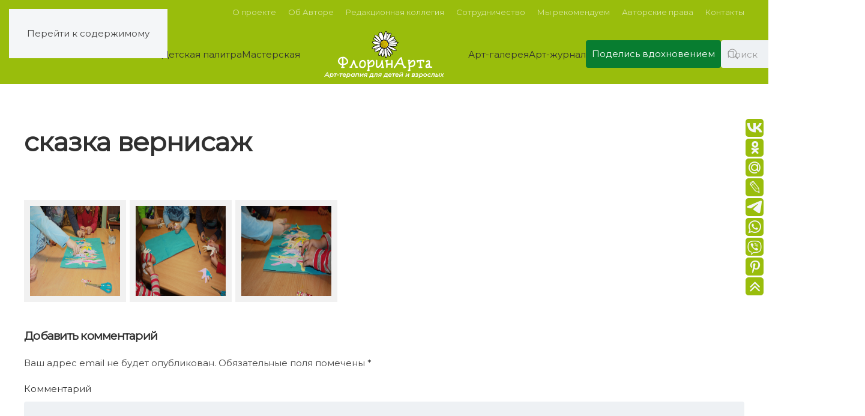

--- FILE ---
content_type: text/html; charset=UTF-8
request_url: https://florinarta.ru/bws-gallery/skazka-ver/
body_size: 88410
content:
<!DOCTYPE html>
<html lang="ru-RU">
    <head>
        <meta charset="UTF-8">
        <meta name="viewport" content="width=device-width, initial-scale=1">
        <link rel="icon" href="/wp-content/uploads/yootheme/favicon.png" sizes="any">
                <link rel="apple-touch-icon" href="/wp-content/uploads/yootheme/apple-touch-icon.png">
                <title>сказка вернисаж &#8212; ФлоринАрта</title>
<meta name='robots' content='max-image-preview:large' />
<link rel='dns-prefetch' href='//www.googletagmanager.com' />
<link rel="alternate" type="application/rss+xml" title="ФлоринАрта &raquo; Лента" href="https://florinarta.ru/feed/" />
<link rel="alternate" type="application/rss+xml" title="ФлоринАрта &raquo; Лента комментариев" href="https://florinarta.ru/comments/feed/" />
<link rel="alternate" type="application/rss+xml" title="ФлоринАрта &raquo; Лента комментариев к &laquo;сказка вернисаж&raquo;" href="https://florinarta.ru/bws-gallery/skazka-ver/feed/" />
<link rel="alternate" title="oEmbed (JSON)" type="application/json+oembed" href="https://florinarta.ru/wp-json/oembed/1.0/embed?url=https%3A%2F%2Fflorinarta.ru%2Fbws-gallery%2Fskazka-ver%2F" />
<link rel="alternate" title="oEmbed (XML)" type="text/xml+oembed" href="https://florinarta.ru/wp-json/oembed/1.0/embed?url=https%3A%2F%2Fflorinarta.ru%2Fbws-gallery%2Fskazka-ver%2F&#038;format=xml" />
<link rel='stylesheet' id='xmasbquotesStylesheet-css' href='https://florinarta.ru/wp-content/plugins/xmasb-quotes/xmasbquotes.css?ver=6.9' media='all' />
<style id='wp-emoji-styles-inline-css'>

	img.wp-smiley, img.emoji {
		display: inline !important;
		border: none !important;
		box-shadow: none !important;
		height: 1em !important;
		width: 1em !important;
		margin: 0 0.07em !important;
		vertical-align: -0.1em !important;
		background: none !important;
		padding: 0 !important;
	}
/*# sourceURL=wp-emoji-styles-inline-css */
</style>
<style id='wp-block-library-inline-css'>
:root{--wp-block-synced-color:#7a00df;--wp-block-synced-color--rgb:122,0,223;--wp-bound-block-color:var(--wp-block-synced-color);--wp-editor-canvas-background:#ddd;--wp-admin-theme-color:#007cba;--wp-admin-theme-color--rgb:0,124,186;--wp-admin-theme-color-darker-10:#006ba1;--wp-admin-theme-color-darker-10--rgb:0,107,160.5;--wp-admin-theme-color-darker-20:#005a87;--wp-admin-theme-color-darker-20--rgb:0,90,135;--wp-admin-border-width-focus:2px}@media (min-resolution:192dpi){:root{--wp-admin-border-width-focus:1.5px}}.wp-element-button{cursor:pointer}:root .has-very-light-gray-background-color{background-color:#eee}:root .has-very-dark-gray-background-color{background-color:#313131}:root .has-very-light-gray-color{color:#eee}:root .has-very-dark-gray-color{color:#313131}:root .has-vivid-green-cyan-to-vivid-cyan-blue-gradient-background{background:linear-gradient(135deg,#00d084,#0693e3)}:root .has-purple-crush-gradient-background{background:linear-gradient(135deg,#34e2e4,#4721fb 50%,#ab1dfe)}:root .has-hazy-dawn-gradient-background{background:linear-gradient(135deg,#faaca8,#dad0ec)}:root .has-subdued-olive-gradient-background{background:linear-gradient(135deg,#fafae1,#67a671)}:root .has-atomic-cream-gradient-background{background:linear-gradient(135deg,#fdd79a,#004a59)}:root .has-nightshade-gradient-background{background:linear-gradient(135deg,#330968,#31cdcf)}:root .has-midnight-gradient-background{background:linear-gradient(135deg,#020381,#2874fc)}:root{--wp--preset--font-size--normal:16px;--wp--preset--font-size--huge:42px}.has-regular-font-size{font-size:1em}.has-larger-font-size{font-size:2.625em}.has-normal-font-size{font-size:var(--wp--preset--font-size--normal)}.has-huge-font-size{font-size:var(--wp--preset--font-size--huge)}.has-text-align-center{text-align:center}.has-text-align-left{text-align:left}.has-text-align-right{text-align:right}.has-fit-text{white-space:nowrap!important}#end-resizable-editor-section{display:none}.aligncenter{clear:both}.items-justified-left{justify-content:flex-start}.items-justified-center{justify-content:center}.items-justified-right{justify-content:flex-end}.items-justified-space-between{justify-content:space-between}.screen-reader-text{border:0;clip-path:inset(50%);height:1px;margin:-1px;overflow:hidden;padding:0;position:absolute;width:1px;word-wrap:normal!important}.screen-reader-text:focus{background-color:#ddd;clip-path:none;color:#444;display:block;font-size:1em;height:auto;left:5px;line-height:normal;padding:15px 23px 14px;text-decoration:none;top:5px;width:auto;z-index:100000}html :where(.has-border-color){border-style:solid}html :where([style*=border-top-color]){border-top-style:solid}html :where([style*=border-right-color]){border-right-style:solid}html :where([style*=border-bottom-color]){border-bottom-style:solid}html :where([style*=border-left-color]){border-left-style:solid}html :where([style*=border-width]){border-style:solid}html :where([style*=border-top-width]){border-top-style:solid}html :where([style*=border-right-width]){border-right-style:solid}html :where([style*=border-bottom-width]){border-bottom-style:solid}html :where([style*=border-left-width]){border-left-style:solid}html :where(img[class*=wp-image-]){height:auto;max-width:100%}:where(figure){margin:0 0 1em}html :where(.is-position-sticky){--wp-admin--admin-bar--position-offset:var(--wp-admin--admin-bar--height,0px)}@media screen and (max-width:600px){html :where(.is-position-sticky){--wp-admin--admin-bar--position-offset:0px}}

/*# sourceURL=wp-block-library-inline-css */
</style><style id='global-styles-inline-css'>
:root{--wp--preset--aspect-ratio--square: 1;--wp--preset--aspect-ratio--4-3: 4/3;--wp--preset--aspect-ratio--3-4: 3/4;--wp--preset--aspect-ratio--3-2: 3/2;--wp--preset--aspect-ratio--2-3: 2/3;--wp--preset--aspect-ratio--16-9: 16/9;--wp--preset--aspect-ratio--9-16: 9/16;--wp--preset--color--black: #000000;--wp--preset--color--cyan-bluish-gray: #abb8c3;--wp--preset--color--white: #ffffff;--wp--preset--color--pale-pink: #f78da7;--wp--preset--color--vivid-red: #cf2e2e;--wp--preset--color--luminous-vivid-orange: #ff6900;--wp--preset--color--luminous-vivid-amber: #fcb900;--wp--preset--color--light-green-cyan: #7bdcb5;--wp--preset--color--vivid-green-cyan: #00d084;--wp--preset--color--pale-cyan-blue: #8ed1fc;--wp--preset--color--vivid-cyan-blue: #0693e3;--wp--preset--color--vivid-purple: #9b51e0;--wp--preset--gradient--vivid-cyan-blue-to-vivid-purple: linear-gradient(135deg,rgb(6,147,227) 0%,rgb(155,81,224) 100%);--wp--preset--gradient--light-green-cyan-to-vivid-green-cyan: linear-gradient(135deg,rgb(122,220,180) 0%,rgb(0,208,130) 100%);--wp--preset--gradient--luminous-vivid-amber-to-luminous-vivid-orange: linear-gradient(135deg,rgb(252,185,0) 0%,rgb(255,105,0) 100%);--wp--preset--gradient--luminous-vivid-orange-to-vivid-red: linear-gradient(135deg,rgb(255,105,0) 0%,rgb(207,46,46) 100%);--wp--preset--gradient--very-light-gray-to-cyan-bluish-gray: linear-gradient(135deg,rgb(238,238,238) 0%,rgb(169,184,195) 100%);--wp--preset--gradient--cool-to-warm-spectrum: linear-gradient(135deg,rgb(74,234,220) 0%,rgb(151,120,209) 20%,rgb(207,42,186) 40%,rgb(238,44,130) 60%,rgb(251,105,98) 80%,rgb(254,248,76) 100%);--wp--preset--gradient--blush-light-purple: linear-gradient(135deg,rgb(255,206,236) 0%,rgb(152,150,240) 100%);--wp--preset--gradient--blush-bordeaux: linear-gradient(135deg,rgb(254,205,165) 0%,rgb(254,45,45) 50%,rgb(107,0,62) 100%);--wp--preset--gradient--luminous-dusk: linear-gradient(135deg,rgb(255,203,112) 0%,rgb(199,81,192) 50%,rgb(65,88,208) 100%);--wp--preset--gradient--pale-ocean: linear-gradient(135deg,rgb(255,245,203) 0%,rgb(182,227,212) 50%,rgb(51,167,181) 100%);--wp--preset--gradient--electric-grass: linear-gradient(135deg,rgb(202,248,128) 0%,rgb(113,206,126) 100%);--wp--preset--gradient--midnight: linear-gradient(135deg,rgb(2,3,129) 0%,rgb(40,116,252) 100%);--wp--preset--font-size--small: 13px;--wp--preset--font-size--medium: 20px;--wp--preset--font-size--large: 36px;--wp--preset--font-size--x-large: 42px;--wp--preset--spacing--20: 0.44rem;--wp--preset--spacing--30: 0.67rem;--wp--preset--spacing--40: 1rem;--wp--preset--spacing--50: 1.5rem;--wp--preset--spacing--60: 2.25rem;--wp--preset--spacing--70: 3.38rem;--wp--preset--spacing--80: 5.06rem;--wp--preset--shadow--natural: 6px 6px 9px rgba(0, 0, 0, 0.2);--wp--preset--shadow--deep: 12px 12px 50px rgba(0, 0, 0, 0.4);--wp--preset--shadow--sharp: 6px 6px 0px rgba(0, 0, 0, 0.2);--wp--preset--shadow--outlined: 6px 6px 0px -3px rgb(255, 255, 255), 6px 6px rgb(0, 0, 0);--wp--preset--shadow--crisp: 6px 6px 0px rgb(0, 0, 0);}:where(.is-layout-flex){gap: 0.5em;}:where(.is-layout-grid){gap: 0.5em;}body .is-layout-flex{display: flex;}.is-layout-flex{flex-wrap: wrap;align-items: center;}.is-layout-flex > :is(*, div){margin: 0;}body .is-layout-grid{display: grid;}.is-layout-grid > :is(*, div){margin: 0;}:where(.wp-block-columns.is-layout-flex){gap: 2em;}:where(.wp-block-columns.is-layout-grid){gap: 2em;}:where(.wp-block-post-template.is-layout-flex){gap: 1.25em;}:where(.wp-block-post-template.is-layout-grid){gap: 1.25em;}.has-black-color{color: var(--wp--preset--color--black) !important;}.has-cyan-bluish-gray-color{color: var(--wp--preset--color--cyan-bluish-gray) !important;}.has-white-color{color: var(--wp--preset--color--white) !important;}.has-pale-pink-color{color: var(--wp--preset--color--pale-pink) !important;}.has-vivid-red-color{color: var(--wp--preset--color--vivid-red) !important;}.has-luminous-vivid-orange-color{color: var(--wp--preset--color--luminous-vivid-orange) !important;}.has-luminous-vivid-amber-color{color: var(--wp--preset--color--luminous-vivid-amber) !important;}.has-light-green-cyan-color{color: var(--wp--preset--color--light-green-cyan) !important;}.has-vivid-green-cyan-color{color: var(--wp--preset--color--vivid-green-cyan) !important;}.has-pale-cyan-blue-color{color: var(--wp--preset--color--pale-cyan-blue) !important;}.has-vivid-cyan-blue-color{color: var(--wp--preset--color--vivid-cyan-blue) !important;}.has-vivid-purple-color{color: var(--wp--preset--color--vivid-purple) !important;}.has-black-background-color{background-color: var(--wp--preset--color--black) !important;}.has-cyan-bluish-gray-background-color{background-color: var(--wp--preset--color--cyan-bluish-gray) !important;}.has-white-background-color{background-color: var(--wp--preset--color--white) !important;}.has-pale-pink-background-color{background-color: var(--wp--preset--color--pale-pink) !important;}.has-vivid-red-background-color{background-color: var(--wp--preset--color--vivid-red) !important;}.has-luminous-vivid-orange-background-color{background-color: var(--wp--preset--color--luminous-vivid-orange) !important;}.has-luminous-vivid-amber-background-color{background-color: var(--wp--preset--color--luminous-vivid-amber) !important;}.has-light-green-cyan-background-color{background-color: var(--wp--preset--color--light-green-cyan) !important;}.has-vivid-green-cyan-background-color{background-color: var(--wp--preset--color--vivid-green-cyan) !important;}.has-pale-cyan-blue-background-color{background-color: var(--wp--preset--color--pale-cyan-blue) !important;}.has-vivid-cyan-blue-background-color{background-color: var(--wp--preset--color--vivid-cyan-blue) !important;}.has-vivid-purple-background-color{background-color: var(--wp--preset--color--vivid-purple) !important;}.has-black-border-color{border-color: var(--wp--preset--color--black) !important;}.has-cyan-bluish-gray-border-color{border-color: var(--wp--preset--color--cyan-bluish-gray) !important;}.has-white-border-color{border-color: var(--wp--preset--color--white) !important;}.has-pale-pink-border-color{border-color: var(--wp--preset--color--pale-pink) !important;}.has-vivid-red-border-color{border-color: var(--wp--preset--color--vivid-red) !important;}.has-luminous-vivid-orange-border-color{border-color: var(--wp--preset--color--luminous-vivid-orange) !important;}.has-luminous-vivid-amber-border-color{border-color: var(--wp--preset--color--luminous-vivid-amber) !important;}.has-light-green-cyan-border-color{border-color: var(--wp--preset--color--light-green-cyan) !important;}.has-vivid-green-cyan-border-color{border-color: var(--wp--preset--color--vivid-green-cyan) !important;}.has-pale-cyan-blue-border-color{border-color: var(--wp--preset--color--pale-cyan-blue) !important;}.has-vivid-cyan-blue-border-color{border-color: var(--wp--preset--color--vivid-cyan-blue) !important;}.has-vivid-purple-border-color{border-color: var(--wp--preset--color--vivid-purple) !important;}.has-vivid-cyan-blue-to-vivid-purple-gradient-background{background: var(--wp--preset--gradient--vivid-cyan-blue-to-vivid-purple) !important;}.has-light-green-cyan-to-vivid-green-cyan-gradient-background{background: var(--wp--preset--gradient--light-green-cyan-to-vivid-green-cyan) !important;}.has-luminous-vivid-amber-to-luminous-vivid-orange-gradient-background{background: var(--wp--preset--gradient--luminous-vivid-amber-to-luminous-vivid-orange) !important;}.has-luminous-vivid-orange-to-vivid-red-gradient-background{background: var(--wp--preset--gradient--luminous-vivid-orange-to-vivid-red) !important;}.has-very-light-gray-to-cyan-bluish-gray-gradient-background{background: var(--wp--preset--gradient--very-light-gray-to-cyan-bluish-gray) !important;}.has-cool-to-warm-spectrum-gradient-background{background: var(--wp--preset--gradient--cool-to-warm-spectrum) !important;}.has-blush-light-purple-gradient-background{background: var(--wp--preset--gradient--blush-light-purple) !important;}.has-blush-bordeaux-gradient-background{background: var(--wp--preset--gradient--blush-bordeaux) !important;}.has-luminous-dusk-gradient-background{background: var(--wp--preset--gradient--luminous-dusk) !important;}.has-pale-ocean-gradient-background{background: var(--wp--preset--gradient--pale-ocean) !important;}.has-electric-grass-gradient-background{background: var(--wp--preset--gradient--electric-grass) !important;}.has-midnight-gradient-background{background: var(--wp--preset--gradient--midnight) !important;}.has-small-font-size{font-size: var(--wp--preset--font-size--small) !important;}.has-medium-font-size{font-size: var(--wp--preset--font-size--medium) !important;}.has-large-font-size{font-size: var(--wp--preset--font-size--large) !important;}.has-x-large-font-size{font-size: var(--wp--preset--font-size--x-large) !important;}
/*# sourceURL=global-styles-inline-css */
</style>

<style id='classic-theme-styles-inline-css'>
/*! This file is auto-generated */
.wp-block-button__link{color:#fff;background-color:#32373c;border-radius:9999px;box-shadow:none;text-decoration:none;padding:calc(.667em + 2px) calc(1.333em + 2px);font-size:1.125em}.wp-block-file__button{background:#32373c;color:#fff;text-decoration:none}
/*# sourceURL=/wp-includes/css/classic-themes.min.css */
</style>
<link rel='stylesheet' id='contact-form-7-css' href='https://florinarta.ru/wp-content/plugins/contact-form-7/includes/css/styles.css?ver=6.1.4' media='all' />
<link href="https://florinarta.ru/wp-content/themes/yootheme/css/theme.1.css?ver=1765643496" rel="stylesheet">

<!-- Сниппет тегов Google (gtag.js), добавленный Site Kit -->
<!-- Сниппет Google Analytics добавлен с помощью Site Kit -->
<script src="https://www.googletagmanager.com/gtag/js?id=GT-MJWKPWKR" id="google_gtagjs-js" async></script>
<script id="google_gtagjs-js-after">
window.dataLayer = window.dataLayer || [];function gtag(){dataLayer.push(arguments);}
gtag("set","linker",{"domains":["florinarta.ru"]});
gtag("js", new Date());
gtag("set", "developer_id.dZTNiMT", true);
gtag("config", "GT-MJWKPWKR");
//# sourceURL=google_gtagjs-js-after
</script>
<link rel="https://api.w.org/" href="https://florinarta.ru/wp-json/" /><link rel="EditURI" type="application/rsd+xml" title="RSD" href="https://florinarta.ru/xmlrpc.php?rsd" />
<meta name="generator" content="WordPress 6.9" />
<link rel="canonical" href="https://florinarta.ru/bws-gallery/skazka-ver/" />
<link rel='shortlink' href='https://florinarta.ru/?p=7258' />
			<style type="text/css">
				.gllr_image_row {
					clear: both;
				}
			</style>
			<meta name="generator" content="Site Kit by Google 1.167.0" /><script src="https://florinarta.ru/wp-content/themes/yootheme/vendor/assets/uikit/dist/js/uikit.min.js?ver=4.5.31"></script>
<script src="https://florinarta.ru/wp-content/themes/yootheme/vendor/assets/uikit/dist/js/uikit-icons-design-bites.min.js?ver=4.5.31"></script>
<script src="https://florinarta.ru/wp-content/themes/yootheme/js/theme.js?ver=4.5.31"></script>
<script>window.yootheme ||= {}; var $theme = yootheme.theme = {"i18n":{"close":{"label":"\u0417\u0430\u043a\u0440\u044b\u0442\u044c","0":"yootheme"},"totop":{"label":"Back to top","0":"yootheme"},"marker":{"label":"Open","0":"yootheme"},"navbarToggleIcon":{"label":"\u041e\u0442\u043a\u0440\u044b\u0442\u044c \u043c\u0435\u043d\u044e","0":"yootheme"},"paginationPrevious":{"label":"\u041f\u0440\u0435\u0434\u044b\u0434\u0443\u0449\u0430\u044f \u0441\u0442\u0440\u0430\u043d\u0438\u0446\u0430","0":"yootheme"},"paginationNext":{"label":"\u0421\u043b\u0435\u0434\u0443\u044e\u0449\u0430\u044f \u0441\u0442\u0440\u0430\u043d\u0438\u0446\u0430","0":"yootheme"},"searchIcon":{"toggle":"\u041e\u0442\u043a\u0440\u044b\u0442\u044c \u043f\u043e\u0438\u0441\u043a","submit":"\u0418\u0441\u043a\u0430\u0442\u044c"},"slider":{"next":"\u0421\u043b\u0435\u0434\u0443\u044e\u0449\u0438\u0439 \u0441\u043b\u0430\u0439\u0434","previous":"\u041f\u0440\u0435\u0434\u044b\u0434\u0443\u0449\u0438\u0439 \u0441\u043b\u0430\u0439\u0434","slideX":"\u0421\u043b\u0430\u0439\u0434 %s","slideLabel":"%s \u0438\u0437 %s"},"slideshow":{"next":"\u0421\u043b\u0435\u0434\u0443\u044e\u0449\u0438\u0439 \u0441\u043b\u0430\u0439\u0434","previous":"\u041f\u0440\u0435\u0434\u044b\u0434\u0443\u0449\u0438\u0439 \u0441\u043b\u0430\u0439\u0434","slideX":"\u0421\u043b\u0430\u0439\u0434 %s","slideLabel":"%s \u0438\u0437 %s"},"lightboxPanel":{"next":"\u0421\u043b\u0435\u0434\u0443\u044e\u0449\u0438\u0439 \u0441\u043b\u0430\u0439\u0434","previous":"\u041f\u0440\u0435\u0434\u044b\u0434\u0443\u0449\u0438\u0439 \u0441\u043b\u0430\u0439\u0434","slideLabel":"%s \u0438\u0437 %s","close":"\u0417\u0430\u043a\u0440\u044b\u0442\u044c"}}};</script>
<link rel="icon" href="https://florinarta.ru/wp-content/uploads/2015/08/cropped-camomile_PNG673-32x32.png" sizes="32x32" />
<link rel="icon" href="https://florinarta.ru/wp-content/uploads/2015/08/cropped-camomile_PNG673-192x192.png" sizes="192x192" />
<link rel="apple-touch-icon" href="https://florinarta.ru/wp-content/uploads/2015/08/cropped-camomile_PNG673-180x180.png" />
<meta name="msapplication-TileImage" content="https://florinarta.ru/wp-content/uploads/2015/08/cropped-camomile_PNG673-270x270.png" />
    <link rel='stylesheet' id='dashicons-css' href='https://florinarta.ru/wp-includes/css/dashicons.min.css?ver=6.9' media='all' />
<link rel='stylesheet' id='gllr_stylesheet-css' href='https://florinarta.ru/wp-content/plugins/gallery-plugin/css/frontend_style.css?ver=4.7.5' media='all' />
<link rel='stylesheet' id='gllr_fancybox_stylesheet-css' href='https://florinarta.ru/wp-content/plugins/gallery-plugin/fancybox/jquery.fancybox.min.css?ver=4.7.5' media='all' />
<link rel='stylesheet' id='sgf-google-fonts-1-css' href='https://fonts.googleapis.com/css?family=Montserrat&#038;ver=6.9' media='all' />
</head>
    <body class="wp-singular bws-gallery-template-default single single-bws-gallery postid-7258 wp-theme-yootheme  gllr_yootheme.com metaslider-plugin">

        
        <div class="uk-hidden-visually uk-notification uk-notification-top-left uk-width-auto">
            <div class="uk-notification-message">
                <a href="#tm-main" class="uk-link-reset">Перейти к содержимому</a>
            </div>
        </div>

        
        
        <div class="tm-page">

                        


<header class="tm-header-mobile uk-hidden@m">


        <div uk-sticky show-on-up animation="uk-animation-slide-top" cls-active="uk-navbar-sticky" sel-target=".uk-navbar-container">
    
        <div class="uk-navbar-container">

            <div class="uk-container uk-container-expand">
                <nav class="uk-navbar" uk-navbar="{&quot;align&quot;:&quot;center&quot;,&quot;container&quot;:&quot;.tm-header-mobile &gt; [uk-sticky]&quot;,&quot;boundary&quot;:&quot;.tm-header-mobile .uk-navbar-container&quot;}">

                                        <div class="uk-navbar-left ">

                        
                                                    <a uk-toggle href="#tm-dialog-mobile" class="uk-navbar-toggle">

        
        <div uk-navbar-toggle-icon></div>

        
    </a>                        
                        
                    </div>
                    
                                        <div class="uk-navbar-center">

                                                    <a href="https://florinarta.ru/" aria-label="Вернуться в начало" class="uk-logo uk-navbar-item">
    <img alt="ФлоринАрта" loading="eager" src="/wp-content/uploads/yootheme/Camomile_logo_9_2.png"></a>                        
                        
                    </div>
                    
                    
                </nav>
            </div>

        </div>

        </div>
    



        <div id="tm-dialog-mobile" uk-offcanvas="container: true; overlay: true" mode="slide">
        <div class="uk-offcanvas-bar uk-flex uk-flex-column">

                        <button class="uk-offcanvas-close uk-close-large" type="button" uk-close uk-toggle="cls: uk-close-large; mode: media; media: @s"></button>
            
                        <div class="uk-margin-auto-vertical">
                
<div class="uk-grid uk-child-width-1-1" uk-grid>    <div>
<div class="uk-panel widget widget_nav_menu" id="nav_menu-6">

    
    
<ul class="uk-nav uk-nav-primary uk-nav-">
    
	<li class="menu-item menu-item-type-custom menu-item-object-custom menu-item-home"><a href="http://florinarta.ru/">Главная</a></li>
	<li class="menu-item menu-item-type-taxonomy menu-item-object-category menu-item-has-children uk-parent"><a href="https://florinarta.ru/category/detskaya-palitra/">Детская палитра</a>
	<ul class="uk-nav-sub">

		<li class="menu-item menu-item-type-taxonomy menu-item-object-category"><a href="https://florinarta.ru/category/detskaya-palitra/skazkoterapiya/">Сказкотерапия</a></li>
		<li class="menu-item menu-item-type-taxonomy menu-item-object-category"><a href="https://florinarta.ru/category/detskaya-palitra/muzykoterapiya/">Музыкотерапия</a></li>
		<li class="menu-item menu-item-type-taxonomy menu-item-object-category"><a href="https://florinarta.ru/category/detskaya-palitra/uprajnenia-art-terapi/">Упражнения с элементами арт-терапии</a></li>
		<li class="menu-item menu-item-type-taxonomy menu-item-object-category"><a href="https://florinarta.ru/category/detskaya-palitra/pervye-shagi/">Первые шаги</a></li>
		<li class="menu-item menu-item-type-taxonomy menu-item-object-category"><a href="https://florinarta.ru/category/detskaya-palitra/igroteka/">Игротека</a></li>
		<li class="menu-item menu-item-type-taxonomy menu-item-object-category"><a href="https://florinarta.ru/category/detskaya-palitra/poznavatelnaya_minutka/">Познавательная минутка</a></li>
		<li class="menu-item menu-item-type-taxonomy menu-item-object-category"><a href="https://florinarta.ru/category/detskaya-palitra/rekomendaczii-dlya-roditelej/">Рекомендации для родителей</a></li>
		<li class="menu-item menu-item-type-taxonomy menu-item-object-category"><a href="https://florinarta.ru/category/detskaya-palitra/tvorcheskie-mamy-i-papy/">Творческие мамы и папы</a></li>
		<li class="menu-item menu-item-type-taxonomy menu-item-object-category"><a href="https://florinarta.ru/category/detskaya-palitra/ystami-rebenka/">Устами ребёнка</a></li>
		<li class="menu-item menu-item-type-taxonomy menu-item-object-category"><a href="https://florinarta.ru/category/detskaya-palitra/besedka/">Беседка</a></li></ul></li>
	<li class="menu-item menu-item-type-taxonomy menu-item-object-category menu-item-has-children uk-parent"><a href="https://florinarta.ru/category/masterskaya/">Мастерская</a>
	<ul class="uk-nav-sub">

		<li class="menu-item menu-item-type-taxonomy menu-item-object-category menu-item-has-children uk-parent"><a href="https://florinarta.ru/category/masterskaya/nashi-meropriatia/">Наши мероприятия</a>
		<ul>

			<li class="menu-item menu-item-type-taxonomy menu-item-object-category"><a href="https://florinarta.ru/category/masterskaya/nashi-meropriatia/ochnye/">Очные</a></li>
			<li class="menu-item menu-item-type-taxonomy menu-item-object-category"><a href="https://florinarta.ru/category/masterskaya/nashi-meropriatia/onlajn/">Онлайн</a></li>
			<li class="menu-item menu-item-type-taxonomy menu-item-object-category"><a href="https://florinarta.ru/category/masterskaya/nashi-meropriatia/ochno-distanczionnye/">Очно-дистанционные</a></li></ul></li>
		<li class="menu-item menu-item-type-post_type menu-item-object-page"><a href="https://florinarta.ru/vopros-psihologu/">Задайте вопрос психологу</a></li>
		<li class="menu-item menu-item-type-taxonomy menu-item-object-category"><a href="https://florinarta.ru/category/masterskaya/master-class/">Мастер-классы</a></li>
		<li class="menu-item menu-item-type-taxonomy menu-item-object-category menu-item-has-children uk-parent"><a href="https://florinarta.ru/category/masterskaya/komnata-psikhologicheskoj-razgruzki/">Комната психологической разгрузки</a>
		<ul>

			<li class="menu-item menu-item-type-taxonomy menu-item-object-category"><a href="https://florinarta.ru/category/masterskaya/komnata-psikhologicheskoj-razgruzki/detskaya/">Детская</a></li>
			<li class="menu-item menu-item-type-taxonomy menu-item-object-category"><a href="https://florinarta.ru/category/masterskaya/komnata-psikhologicheskoj-razgruzki/vzroslaya/">Взрослая</a></li></ul></li>
		<li class="menu-item menu-item-type-taxonomy menu-item-object-category menu-item-has-children uk-parent"><a href="https://florinarta.ru/category/masterskaya/apelsin14ds/">АПельсИН</a>
		<ul>

			<li class="menu-item menu-item-type-taxonomy menu-item-object-category"><a href="https://florinarta.ru/category/masterskaya/apelsin14ds/o-proekte-apelsin/">О проекте</a></li>
			<li class="menu-item menu-item-type-taxonomy menu-item-object-category"><a href="https://florinarta.ru/category/masterskaya/apelsin14ds/kalendar-meropriyatij/">Календарь мероприятий</a></li>
			<li class="menu-item menu-item-type-taxonomy menu-item-object-category"><a href="https://florinarta.ru/category/masterskaya/apelsin14ds/fleshmob-pojdyom-so-mnoj/">Флешмоб «Пойдём со мной!»</a></li></ul></li>
		<li class="menu-item menu-item-type-taxonomy menu-item-object-category"><a href="https://florinarta.ru/category/masterskaya/obmen-opytom/">Обмен опытом</a></li>
		<li class="menu-item menu-item-type-taxonomy menu-item-object-category"><a href="https://florinarta.ru/category/masterskaya/svidetelstva/">Свидетельства</a></li></ul></li>
	<li class="menu-item menu-item-type-taxonomy menu-item-object-category menu-item-has-children uk-parent"><a href="https://florinarta.ru/category/art-gallery/">Арт-галерея</a>
	<ul class="uk-nav-sub">

		<li class="menu-item menu-item-type-taxonomy menu-item-object-category menu-item-has-children uk-parent"><a href="https://florinarta.ru/category/art-gallery/vystavki/">Выставки</a>
		<ul>

			<li class="menu-item menu-item-type-taxonomy menu-item-object-category"><a href="https://florinarta.ru/category/art-gallery/vernisazh/">Вернисаж</a></li>
			<li class="menu-item menu-item-type-taxonomy menu-item-object-category"><a href="https://florinarta.ru/category/art-gallery/vystavki/vystavki-deyatelej-iskusstva/">Выставки деятелей искусства</a></li>
			<li class="menu-item menu-item-type-taxonomy menu-item-object-category"><a href="https://florinarta.ru/category/art-gallery/vystavki/vystavki-detej-semejnoe-tvorchestvo/">Выставки детей (семейное творчество)</a></li>
			<li class="menu-item menu-item-type-taxonomy menu-item-object-category"><a href="https://florinarta.ru/category/art-gallery/vystavki/vystavki-vzroslykh/">Выставки взрослых</a></li></ul></li>
		<li class="menu-item menu-item-type-taxonomy menu-item-object-category menu-item-has-children uk-parent"><a href="https://florinarta.ru/category/art-gallery/vzglyad-cherez-obektiv/">Взгляд через объектив</a>
		<ul>

			<li class="menu-item menu-item-type-taxonomy menu-item-object-category"><a href="https://florinarta.ru/category/art-gallery/vzglyad-cherez-obektiv/fotodnevnik-puteshestvennika/">Фотодневник путешественника</a></li>
			<li class="menu-item menu-item-type-taxonomy menu-item-object-category"><a href="https://florinarta.ru/category/art-gallery/vzglyad-cherez-obektiv/zhizn-v-detalyakh/">Жизнь в деталях</a></li></ul></li></ul></li>
	<li class="menu-item menu-item-type-taxonomy menu-item-object-category menu-item-has-children uk-parent"><a href="https://florinarta.ru/category/art-journal/">Арт-журнал</a>
	<ul class="uk-nav-sub">

		<li class="menu-item menu-item-type-taxonomy menu-item-object-category menu-item-has-children uk-parent"><a href="https://florinarta.ru/category/art-journal/put-k-sebe/">Путь к себе</a>
		<ul>

			<li class="menu-item menu-item-type-taxonomy menu-item-object-category"><a href="https://florinarta.ru/category/art-journal/put-k-sebe/art-magiya/">Арт-магия</a></li>
			<li class="menu-item menu-item-type-taxonomy menu-item-object-category"><a href="https://florinarta.ru/category/art-journal/put-k-sebe/zelyonaya-gostinaya/">Зелёная гостиная (эко-арт-терапия)</a></li>
			<li class="menu-item menu-item-type-taxonomy menu-item-object-category"><a href="https://florinarta.ru/category/art-journal/put-k-sebe/mir-aromatov/">Мир ароматов</a></li></ul></li>
		<li class="menu-item menu-item-type-taxonomy menu-item-object-category menu-item-has-children uk-parent"><a href="https://florinarta.ru/category/art-journal/za_chashechkoj_chaya/">За чашечкой чая</a>
		<ul>

			<li class="menu-item menu-item-type-taxonomy menu-item-object-category"><a href="https://florinarta.ru/category/art-journal/za_chashechkoj_chaya/razgovory_ob_art_terapii/">Разговоры об арт-терапии</a></li>
			<li class="menu-item menu-item-type-taxonomy menu-item-object-category"><a href="https://florinarta.ru/category/art-journal/za_chashechkoj_chaya/razgovory_ob_iskusstve_i_pedagogike/">Разговоры об искусстве и педагогике</a></li></ul></li>
		<li class="menu-item menu-item-type-taxonomy menu-item-object-category"><a href="https://florinarta.ru/category/art-journal/detskaya-redakciya/">Детская редакция</a></li>
		<li class="menu-item menu-item-type-taxonomy menu-item-object-category"><a href="https://florinarta.ru/category/art-journal/hobbi/">Хобби: истории из жизни</a></li>
		<li class="menu-item menu-item-type-taxonomy menu-item-object-category menu-item-has-children uk-parent"><a href="https://florinarta.ru/category/art-journal/zhivoj-ugolok/">Живой уголок</a>
		<ul>

			<li class="menu-item menu-item-type-taxonomy menu-item-object-category"><a href="https://florinarta.ru/category/art-journal/zhivoj-ugolok/chetveronogie-druzya/">Четвероногие друзья</a></li>
			<li class="menu-item menu-item-type-taxonomy menu-item-object-category"><a href="https://florinarta.ru/category/art-journal/zhivoj-ugolok/zhizn-v-cvetah/">Жизнь в цветах</a></li></ul></li>
		<li class="menu-item menu-item-type-taxonomy menu-item-object-category"><a href="https://florinarta.ru/category/art-journal/tvorchestvo-ot-nashih-chitatelej/">Творчество от наших читателей</a></li>
		<li class="menu-item menu-item-type-taxonomy menu-item-object-category"><a href="https://florinarta.ru/category/art-gallery/zakulise/">Закулисье</a></li>
		<li class="menu-item menu-item-type-taxonomy menu-item-object-category"><a href="https://florinarta.ru/category/art-journal/listaya-straniczy/">Листая страницы</a></li>
		<li class="menu-item menu-item-type-taxonomy menu-item-object-category"><a href="https://florinarta.ru/category/art-journal/yarkie-sobytiya/">Яркие события</a></li>
		<li class="menu-item menu-item-type-taxonomy menu-item-object-category"><a href="https://florinarta.ru/category/art-journal/konkursy-viktoriny-rozygryshi/">Конкурсы, викторины, розыгрыши</a></li></ul></li></ul>

</div>
</div>    <div>
<div class="uk-panel widget widget_custom_html" id="custom_html-8">

    
    <div class="textwidget custom-html-widget"><a class="uk-button uk-button-primary" href="http://florinarta.ru/sotrudnichestvo/">Поделитесь творчеством</a></div>
</div>
</div>    <div>
<div class="uk-panel widget widget_search" id="search-4">

    
    

    <form id="search-0" action="https://florinarta.ru/" method="get" role="search" class="uk-search uk-search-default uk-width-1-1"><span uk-search-icon></span><input name="s" placeholder="Поиск" required aria-label="Поиск" type="search" class="uk-search-input"></form>
    

</div>
</div></div>            </div>
            
            
        </div>
    </div>
    
    
    

</header>


<div class="tm-toolbar tm-toolbar-default uk-visible@m">
    <div class="uk-container uk-flex uk-flex-middle">

        
                <div class="uk-margin-auto-left">
            <div class="uk-grid-medium uk-child-width-auto uk-flex-middle" uk-grid="margin: uk-margin-small-top">
                <div>
<div class="uk-panel widget widget_nav_menu" id="nav_menu-5">

    
    
<ul class="uk-subnav" uk-dropnav="{&quot;boundary&quot;:&quot;false&quot;,&quot;container&quot;:&quot;body&quot;}">
    
	<li class="menu-item menu-item-type-post_type menu-item-object-page"><a href="https://florinarta.ru/about-project/">О проекте</a></li>
	<li class="menu-item menu-item-type-post_type menu-item-object-page"><a href="https://florinarta.ru/about-autor/">Об Авторе</a></li>
	<li class="menu-item menu-item-type-post_type menu-item-object-page"><a href="https://florinarta.ru/pleasure/">Редакционная коллегия</a></li>
	<li class="menu-item menu-item-type-post_type menu-item-object-page"><a href="https://florinarta.ru/sotrudnichestvo/">Сотрудничество</a></li>
	<li class="menu-item menu-item-type-post_type menu-item-object-page"><a href="https://florinarta.ru/mi-rekomenduem/">Мы рекомендуем</a></li>
	<li class="menu-item menu-item-type-post_type menu-item-object-page"><a href="https://florinarta.ru/ob-avtorskih-pravah/">Авторские права</a></li>
	<li class="menu-item menu-item-type-post_type menu-item-object-page"><a href="https://florinarta.ru/contact/">Контакты</a></li></ul>

</div>
</div>            </div>
        </div>
        
    </div>
</div>

<header class="tm-header uk-visible@m">




    
    
                <div uk-sticky media="@m" show-on-up animation="uk-animation-slide-top" cls-active="uk-navbar-sticky" sel-target=".uk-navbar-container">
        
            <div class="uk-navbar-container">

                <div class="uk-container uk-container-expand">
                    <nav class="uk-navbar" uk-navbar="{&quot;align&quot;:&quot;center&quot;,&quot;container&quot;:&quot;.tm-header &gt; [uk-sticky]&quot;,&quot;boundary&quot;:&quot;.tm-header .uk-navbar-container&quot;}">

                        
                        <div class="uk-navbar-center">

                            
                                                                <div class="uk-navbar-center-left uk-preserve-width">
                                    
<ul class="uk-navbar-nav">
    
	<li class="menu-item menu-item-type-custom menu-item-object-custom menu-item-home"><a href="http://florinarta.ru/">Главная</a></li>
	<li class="menu-item menu-item-type-taxonomy menu-item-object-category menu-item-has-children uk-parent"><a href="https://florinarta.ru/category/detskaya-palitra/">Детская палитра</a>
	<div class="uk-drop uk-navbar-dropdown uk-navbar-dropdown-width-2"><div class="uk-drop-grid uk-child-width-1-2" uk-grid><div><ul class="uk-nav uk-navbar-dropdown-nav">

		<li class="menu-item menu-item-type-taxonomy menu-item-object-category"><a href="https://florinarta.ru/category/detskaya-palitra/skazkoterapiya/">Сказкотерапия</a></li>
		<li class="menu-item menu-item-type-taxonomy menu-item-object-category"><a href="https://florinarta.ru/category/detskaya-palitra/muzykoterapiya/">Музыкотерапия</a></li>
		<li class="menu-item menu-item-type-taxonomy menu-item-object-category"><a href="https://florinarta.ru/category/detskaya-palitra/uprajnenia-art-terapi/">Упражнения с элементами арт-терапии</a></li>
		<li class="menu-item menu-item-type-taxonomy menu-item-object-category"><a href="https://florinarta.ru/category/detskaya-palitra/pervye-shagi/">Первые шаги</a></li>
		<li class="menu-item menu-item-type-taxonomy menu-item-object-category"><a href="https://florinarta.ru/category/detskaya-palitra/igroteka/">Игротека</a></li></ul></div><div><ul class="uk-nav uk-navbar-dropdown-nav">

		<li class="menu-item menu-item-type-taxonomy menu-item-object-category"><a href="https://florinarta.ru/category/detskaya-palitra/poznavatelnaya_minutka/">Познавательная минутка</a></li>
		<li class="menu-item menu-item-type-taxonomy menu-item-object-category"><a href="https://florinarta.ru/category/detskaya-palitra/rekomendaczii-dlya-roditelej/">Рекомендации для родителей</a></li>
		<li class="menu-item menu-item-type-taxonomy menu-item-object-category"><a href="https://florinarta.ru/category/detskaya-palitra/tvorcheskie-mamy-i-papy/">Творческие мамы и папы</a></li>
		<li class="menu-item menu-item-type-taxonomy menu-item-object-category"><a href="https://florinarta.ru/category/detskaya-palitra/ystami-rebenka/">Устами ребёнка</a></li>
		<li class="menu-item menu-item-type-taxonomy menu-item-object-category"><a href="https://florinarta.ru/category/detskaya-palitra/besedka/">Беседка</a></li></ul></div></div></div></li>
	<li class="menu-item menu-item-type-taxonomy menu-item-object-category menu-item-has-children uk-parent"><a href="https://florinarta.ru/category/masterskaya/">Мастерская</a>
	<div class="uk-drop uk-navbar-dropdown uk-navbar-dropdown-width-3"><div class="uk-drop-grid uk-child-width-1-3" uk-grid><div><ul class="uk-nav uk-navbar-dropdown-nav">

		<li class="menu-item menu-item-type-taxonomy menu-item-object-category menu-item-has-children uk-parent"><a href="https://florinarta.ru/category/masterskaya/nashi-meropriatia/">Наши мероприятия</a>
		<ul class="uk-nav-sub">

			<li class="menu-item menu-item-type-taxonomy menu-item-object-category"><a href="https://florinarta.ru/category/masterskaya/nashi-meropriatia/ochnye/">Очные</a></li>
			<li class="menu-item menu-item-type-taxonomy menu-item-object-category"><a href="https://florinarta.ru/category/masterskaya/nashi-meropriatia/onlajn/">Онлайн</a></li>
			<li class="menu-item menu-item-type-taxonomy menu-item-object-category"><a href="https://florinarta.ru/category/masterskaya/nashi-meropriatia/ochno-distanczionnye/">Очно-дистанционные</a></li></ul></li>
		<li class="menu-item menu-item-type-post_type menu-item-object-page"><a href="https://florinarta.ru/vopros-psihologu/">Задайте вопрос психологу</a></li>
		<li class="menu-item menu-item-type-taxonomy menu-item-object-category"><a href="https://florinarta.ru/category/masterskaya/master-class/">Мастер-классы</a></li></ul></div><div><ul class="uk-nav uk-navbar-dropdown-nav">

		<li class="menu-item menu-item-type-taxonomy menu-item-object-category menu-item-has-children uk-parent"><a href="https://florinarta.ru/category/masterskaya/komnata-psikhologicheskoj-razgruzki/">Комната психологической разгрузки</a>
		<ul class="uk-nav-sub">

			<li class="menu-item menu-item-type-taxonomy menu-item-object-category"><a href="https://florinarta.ru/category/masterskaya/komnata-psikhologicheskoj-razgruzki/detskaya/">Детская</a></li>
			<li class="menu-item menu-item-type-taxonomy menu-item-object-category"><a href="https://florinarta.ru/category/masterskaya/komnata-psikhologicheskoj-razgruzki/vzroslaya/">Взрослая</a></li></ul></li>
		<li class="menu-item menu-item-type-taxonomy menu-item-object-category menu-item-has-children uk-parent"><a href="https://florinarta.ru/category/masterskaya/apelsin14ds/">АПельсИН</a>
		<ul class="uk-nav-sub">

			<li class="menu-item menu-item-type-taxonomy menu-item-object-category"><a href="https://florinarta.ru/category/masterskaya/apelsin14ds/o-proekte-apelsin/">О проекте</a></li>
			<li class="menu-item menu-item-type-taxonomy menu-item-object-category"><a href="https://florinarta.ru/category/masterskaya/apelsin14ds/kalendar-meropriyatij/">Календарь мероприятий</a></li>
			<li class="menu-item menu-item-type-taxonomy menu-item-object-category"><a href="https://florinarta.ru/category/masterskaya/apelsin14ds/fleshmob-pojdyom-so-mnoj/">Флешмоб «Пойдём со мной!»</a></li></ul></li></ul></div><div><ul class="uk-nav uk-navbar-dropdown-nav">

		<li class="menu-item menu-item-type-taxonomy menu-item-object-category"><a href="https://florinarta.ru/category/masterskaya/obmen-opytom/">Обмен опытом</a></li>
		<li class="menu-item menu-item-type-taxonomy menu-item-object-category"><a href="https://florinarta.ru/category/masterskaya/svidetelstva/">Свидетельства</a></li></ul></div></div></div></li></ul>
                                </div>
                                
                                <a href="https://florinarta.ru/" aria-label="Вернуться в начало" class="uk-logo uk-navbar-item">
    <img alt="ФлоринАрта" loading="eager" src="/wp-content/uploads/yootheme/Camomile_logo_9_2.png"></a>
                                                                <div class="uk-navbar-center-right uk-preserve-width">
                                    
<ul class="uk-navbar-nav">
    
	<li class="menu-item menu-item-type-taxonomy menu-item-object-category menu-item-has-children uk-parent"><a href="https://florinarta.ru/category/art-gallery/">Арт-галерея</a>
	<div class="uk-drop uk-navbar-dropdown uk-navbar-dropdown-width-2"><div class="uk-drop-grid uk-child-width-1-2" uk-grid><div><ul class="uk-nav uk-navbar-dropdown-nav">

		<li class="menu-item menu-item-type-taxonomy menu-item-object-category menu-item-has-children uk-parent"><a href="https://florinarta.ru/category/art-gallery/vystavki/">Выставки</a>
		<ul class="uk-nav-sub">

			<li class="menu-item menu-item-type-taxonomy menu-item-object-category"><a href="https://florinarta.ru/category/art-gallery/vernisazh/">Вернисаж</a></li>
			<li class="menu-item menu-item-type-taxonomy menu-item-object-category"><a href="https://florinarta.ru/category/art-gallery/vystavki/vystavki-deyatelej-iskusstva/">Выставки деятелей искусства</a></li>
			<li class="menu-item menu-item-type-taxonomy menu-item-object-category"><a href="https://florinarta.ru/category/art-gallery/vystavki/vystavki-detej-semejnoe-tvorchestvo/">Выставки детей (семейное творчество)</a></li>
			<li class="menu-item menu-item-type-taxonomy menu-item-object-category"><a href="https://florinarta.ru/category/art-gallery/vystavki/vystavki-vzroslykh/">Выставки взрослых</a></li></ul></li></ul></div><div><ul class="uk-nav uk-navbar-dropdown-nav">

		<li class="menu-item menu-item-type-taxonomy menu-item-object-category menu-item-has-children uk-parent"><a href="https://florinarta.ru/category/art-gallery/vzglyad-cherez-obektiv/">Взгляд через объектив</a>
		<ul class="uk-nav-sub">

			<li class="menu-item menu-item-type-taxonomy menu-item-object-category"><a href="https://florinarta.ru/category/art-gallery/vzglyad-cherez-obektiv/fotodnevnik-puteshestvennika/">Фотодневник путешественника</a></li>
			<li class="menu-item menu-item-type-taxonomy menu-item-object-category"><a href="https://florinarta.ru/category/art-gallery/vzglyad-cherez-obektiv/zhizn-v-detalyakh/">Жизнь в деталях</a></li></ul></li></ul></div></div></div></li>
	<li class="menu-item menu-item-type-taxonomy menu-item-object-category menu-item-has-children uk-parent"><a href="https://florinarta.ru/category/art-journal/">Арт-журнал</a>
	<div class="uk-drop uk-navbar-dropdown uk-navbar-dropdown-width-3"><div class="uk-drop-grid uk-child-width-1-3" uk-grid><div><ul class="uk-nav uk-navbar-dropdown-nav">

		<li class="menu-item menu-item-type-taxonomy menu-item-object-category menu-item-has-children uk-parent"><a href="https://florinarta.ru/category/art-journal/put-k-sebe/">Путь к себе</a>
		<ul class="uk-nav-sub">

			<li class="menu-item menu-item-type-taxonomy menu-item-object-category"><a href="https://florinarta.ru/category/art-journal/put-k-sebe/art-magiya/">Арт-магия</a></li>
			<li class="menu-item menu-item-type-taxonomy menu-item-object-category"><a href="https://florinarta.ru/category/art-journal/put-k-sebe/zelyonaya-gostinaya/">Зелёная гостиная (эко-арт-терапия)</a></li>
			<li class="menu-item menu-item-type-taxonomy menu-item-object-category"><a href="https://florinarta.ru/category/art-journal/put-k-sebe/mir-aromatov/">Мир ароматов</a></li></ul></li>
		<li class="menu-item menu-item-type-taxonomy menu-item-object-category menu-item-has-children uk-parent"><a href="https://florinarta.ru/category/art-journal/za_chashechkoj_chaya/">За чашечкой чая</a>
		<ul class="uk-nav-sub">

			<li class="menu-item menu-item-type-taxonomy menu-item-object-category"><a href="https://florinarta.ru/category/art-journal/za_chashechkoj_chaya/razgovory_ob_art_terapii/">Разговоры об арт-терапии</a></li>
			<li class="menu-item menu-item-type-taxonomy menu-item-object-category"><a href="https://florinarta.ru/category/art-journal/za_chashechkoj_chaya/razgovory_ob_iskusstve_i_pedagogike/">Разговоры об искусстве и педагогике</a></li></ul></li>
		<li class="menu-item menu-item-type-taxonomy menu-item-object-category"><a href="https://florinarta.ru/category/art-journal/detskaya-redakciya/">Детская редакция</a></li>
		<li class="menu-item menu-item-type-taxonomy menu-item-object-category"><a href="https://florinarta.ru/category/art-journal/hobbi/">Хобби: истории из жизни</a></li></ul></div><div><ul class="uk-nav uk-navbar-dropdown-nav">

		<li class="menu-item menu-item-type-taxonomy menu-item-object-category menu-item-has-children uk-parent"><a href="https://florinarta.ru/category/art-journal/zhivoj-ugolok/">Живой уголок</a>
		<ul class="uk-nav-sub">

			<li class="menu-item menu-item-type-taxonomy menu-item-object-category"><a href="https://florinarta.ru/category/art-journal/zhivoj-ugolok/chetveronogie-druzya/">Четвероногие друзья</a></li>
			<li class="menu-item menu-item-type-taxonomy menu-item-object-category"><a href="https://florinarta.ru/category/art-journal/zhivoj-ugolok/zhizn-v-cvetah/">Жизнь в цветах</a></li></ul></li>
		<li class="menu-item menu-item-type-taxonomy menu-item-object-category"><a href="https://florinarta.ru/category/art-journal/tvorchestvo-ot-nashih-chitatelej/">Творчество от наших читателей</a></li>
		<li class="menu-item menu-item-type-taxonomy menu-item-object-category"><a href="https://florinarta.ru/category/art-gallery/zakulise/">Закулисье</a></li></ul></div><div><ul class="uk-nav uk-navbar-dropdown-nav">

		<li class="menu-item menu-item-type-taxonomy menu-item-object-category"><a href="https://florinarta.ru/category/art-journal/listaya-straniczy/">Листая страницы</a></li>
		<li class="menu-item menu-item-type-taxonomy menu-item-object-category"><a href="https://florinarta.ru/category/art-journal/yarkie-sobytiya/">Яркие события</a></li>
		<li class="menu-item menu-item-type-taxonomy menu-item-object-category"><a href="https://florinarta.ru/category/art-journal/konkursy-viktoriny-rozygryshi/">Конкурсы, викторины, розыгрыши</a></li></ul></div></div></div></li></ul>

<div class="uk-navbar-item widget widget_custom_html" id="custom_html-5">

    
    <div class="textwidget custom-html-widget"><a class="uk-button uk-button-secondary" href="http://florinarta.ru/sotrudnichestvo/">Поделись вдохновением</a></div>
</div>

<div class="uk-navbar-item widget widget_search" id="search-9">

    
    

    <form id="search-1" action="https://florinarta.ru/" method="get" role="search" class="uk-search uk-search-navbar"><span uk-search-icon></span><input name="s" placeholder="Поиск" required aria-label="Поиск" type="search" class="uk-search-input"></form>
    

</div>
                                </div>
                                
                            
                        </div>

                        
                    </nav>
                </div>

            </div>

                </div>
        
    
    






</header>

            
            
            <main id="tm-main"  class="tm-main uk-section uk-section-default" uk-height-viewport="expand: true">

                                <div class="uk-container">

                    
                            
                <div class="wrap gllr_wrap entry">
	<div id="primary" class="content-area">
		<div id="container" class="site-content site-main">
			<div id="content" class="hentry entry">
								<header class="entry-header  ">
					<h1 class="home_page_title entry-title">сказка вернисаж</h1>
				</header>
				<div class="gallery_box_single entry-content">
					<div class="gllr_page_content">
					
<div class="gallery gllr_grid" data-gllr-columns="4" data-gllr-border-width="10">
<div class="gllr_image_row">
<div class="gllr_image_block">
<p style="
											width:170px;height:170px;											"><br />
																										<a data-fancybox="gallery_fancybox_7258" href="https://florinarta.ru/wp-content/uploads/2015/12/vernisah-1024x674.jpg" title="Подготовка к вернисажу" ><br />
															<img decoding="async" width=&quot;150&quot; height=&quot;150&quot; style="width:150px; height:150px; border-width: 10px; border-color:#f1f1f1;border: 10px solid #f1f1f1" alt="" title="Подготовка к вернисажу" src="https://florinarta.ru/wp-content/uploads/2015/12/vernisah.jpg" rel="#" />														</a>
																								</p>
<div 
												style="width:170px;"												class="gllr_single_image_text gllr_single_image_text_under">Подготовка к вернисажу&nbsp;</div>
</p></div>
<p><!-- .gllr_image_block --></p>
<div class="gllr_image_block">
<p style="
											width:170px;height:170px;											"><br />
																										<a data-fancybox="gallery_fancybox_7258" href="https://florinarta.ru/wp-content/uploads/2015/12/ver1-1024x683.jpg" title="Подготовка к вернисажу" ><br />
															<img decoding="async" width=&quot;150&quot; height=&quot;150&quot; style="width:150px; height:150px; border-width: 10px; border-color:#f1f1f1;border: 10px solid #f1f1f1" alt="" title="Подготовка к вернисажу" src="https://florinarta.ru/wp-content/uploads/2015/12/ver1.jpg" rel="#" />														</a>
																								</p>
<div 
												style="width:170px;"												class="gllr_single_image_text gllr_single_image_text_under">Подготовка к вернисажу&nbsp;</div>
</p></div>
<p><!-- .gllr_image_block --></p>
<div class="gllr_image_block">
<p style="
											width:170px;height:170px;											"><br />
																										<a data-fancybox="gallery_fancybox_7258" href="https://florinarta.ru/wp-content/uploads/2015/12/ver2-1024x683.jpg" title="Подготовка к вернисажу" ><br />
															<img decoding="async" width=&quot;150&quot; height=&quot;150&quot; style="width:150px; height:150px; border-width: 10px; border-color:#f1f1f1;border: 10px solid #f1f1f1" alt="" title="Подготовка к вернисажу" src="https://florinarta.ru/wp-content/uploads/2015/12/ver2.jpg" rel="#" />														</a>
																								</p>
<div 
												style="width:170px;"												class="gllr_single_image_text gllr_single_image_text_under">Подготовка к вернисажу&nbsp;</div>
</p></div>
<p><!-- .gllr_image_block -->
																		</div>
<p><!-- .gllr_image_row -->
															</div>
<p><!-- .gallery.clearfix --></p>
					</div><!-- .gllr_page_content -->
				</div><!-- .gallery_box_single -->
								<div class="gllr_clear"></div>
			</div><!-- .hentry -->
			
<div id="comments" class="uk-margin-large-top">

    
    
    	<div id="respond" class="comment-respond">
		<h3 id="reply-title" class="uk-h4 uk-margin-medium-top comment-reply-title">Добавить комментарий <small><a rel="nofollow" id="cancel-comment-reply-link" class="uk-link-muted" href="/bws-gallery/skazka-ver/#respond" style="display:none;">Отменить ответ</a></small></h3><form action="https://florinarta.ru/wp-comments-post.php" method="post" id="commentform" class="uk-form-stacked comment-form"><p class="comment-notes">Ваш адрес email не будет опубликован. Обязательные поля помечены <span class="required">*</span></p><p class="comment-form-comment"><label class="uk-form-label" for="comment">Комментарий</label><textarea class="uk-textarea" id="comment" name="comment" cols="45" rows="8" required aria-required="true"></textarea></p><p class="comment-form-author"><label class="uk-form-label" for="author">Имя <span class="required">*</span></label><input class="uk-input" id="author" name="author" type="text" value="" size="30" required aria-required="true"></p>
<p class="comment-form-email"><label class="uk-form-label" for="email">Email <span class="required">*</span></label><input class="uk-input" id="email" name="email" type="email" value="" size="30" required aria-required="true"></p>
<p class="comment-form-url"><label class="uk-form-label" for="url">Сайт</label><input class="uk-input" id="url" name="url" type="url" value="" size="30"></p>
<p class="comment-form-cookies-consent"><label class="uk-form-label"><input class="uk-checkbox" id="wp-comment-cookies-consent" name="wp-comment-cookies-consent" type="checkbox" value="yes"> Сохранить моё имя, email и адрес сайта в этом браузере для последующих моих комментариев.</label></p>
<p class="form-submit"><button id="submit" class="uk-button uk-button-primary submit" name="submit">Отправить комментарий</button> <input type='hidden' name='comment_post_ID' value='7258' id='comment_post_ID' />
<input type='hidden' name='comment_parent' id='comment_parent' value='0' />
</p><p style="display: none;"><input type="hidden" id="akismet_comment_nonce" name="akismet_comment_nonce" value="f51f471455" /></p><p style="display: none !important;" class="akismet-fields-container" data-prefix="ak_"><label>&#916;<textarea name="ak_hp_textarea" cols="45" rows="8" maxlength="100"></textarea></label><input type="hidden" id="ak_js_1" name="ak_js" value="226"/><script>document.getElementById( "ak_js_1" ).setAttribute( "value", ( new Date() ).getTime() );</script></p></form>	</div><!-- #respond -->
	<script>if (window.commentform) {commentform.removeAttribute("novalidate")}</script>
</div>

		</div><!-- #container -->
	</div><!-- .content-area -->
	</div><!-- .wrap -->
        
                        
                </div>
                
            </main>

            
                        <footer>
                <!-- Builder #footer -->
<div class="uk-section-default uk-section uk-section-large uk-padding-remove-bottom">
    
        
        
        
            
                                <div class="uk-container uk-container-large">                
                    <div class="uk-grid tm-grid-expand uk-grid-margin" uk-grid>
<div class="uk-width-1-2@s uk-width-1-5@m">
    
        
            
            
            
                
                    
<h3 class="uk-h5 uk-text-left@m uk-text-center">        <a class="el-link uk-link-heading" href="http://florinarta.ru/category/detskaya-palitra">Детская палитра</a>    </h3>
<ul class="uk-list uk-text-left@m uk-text-center">
    
    
                <li class="el-item">            <div class="el-content uk-panel"><a href="https://florinarta.ru/category/detskaya-palitra/skazkoterapiya/" class="el-link uk-link-muted uk-margin-remove-last-child"><p>Сказкотерапия</p></a></div>        </li>                <li class="el-item">            <div class="el-content uk-panel"><a href="https://florinarta.ru/category/detskaya-palitra/muzykoterapiya/" class="el-link uk-link-muted uk-margin-remove-last-child"><p>Музыкотерапия</p></a></div>        </li>                <li class="el-item">            <div class="el-content uk-panel"><a href="https://florinarta.ru/category/detskaya-palitra/uprajnenia-art-terapi/" class="el-link uk-link-muted uk-margin-remove-last-child"><p>Упражнения с элементами арт-терапии</p></a></div>        </li>                <li class="el-item">            <div class="el-content uk-panel"><a href="https://florinarta.ru/category/detskaya-palitra/pervye-shagi/" class="el-link uk-link-muted uk-margin-remove-last-child"><p>Первые шаги</p></a></div>        </li>                <li class="el-item">            <div class="el-content uk-panel"><a href="https://florinarta.ru/category/detskaya-palitra/igroteka/" class="el-link uk-link-muted uk-margin-remove-last-child"><p>Игротека</p></a></div>        </li>                <li class="el-item">            <div class="el-content uk-panel"><a href="https://florinarta.ru/category/detskaya-palitra/poznavatelnaya_minutka/" class="el-link uk-link-muted uk-margin-remove-last-child"><p>Познавательная минутка</p></a></div>        </li>                <li class="el-item">            <div class="el-content uk-panel"><a href="https://florinarta.ru/category/detskaya-palitra/rekomendaczii-dlya-roditelej/" class="el-link uk-link-muted uk-margin-remove-last-child"><p>Рекомендации для родителей</p></a></div>        </li>                <li class="el-item">            <div class="el-content uk-panel"><a href="https://florinarta.ru/category/detskaya-palitra/tvorcheskie-mamy-i-papy/" class="el-link uk-link-muted uk-margin-remove-last-child"><p>Творческие мамы и папы</p></a></div>        </li>                <li class="el-item">            <div class="el-content uk-panel"><a href="https://florinarta.ru/category/detskaya-palitra/ystami-rebenka/" class="el-link uk-link-muted uk-margin-remove-last-child"><p>Устами ребёнка</p></a></div>        </li>                <li class="el-item">            <div class="el-content uk-panel"><a href="https://florinarta.ru/category/detskaya-palitra/besedka/" class="el-link uk-link-muted uk-margin-remove-last-child"><p>Беседка</p></a></div>        </li>        
    
    
</ul>
                
            
        
    
</div>
<div class="uk-width-1-2@s uk-width-1-5@m">
    
        
            
            
            
                
                    
<h3 class="uk-h5 uk-text-left@m uk-text-center">        <a class="el-link uk-link-heading" href="http://florinarta.ru/category/masterskaya/">Мастерская</a>    </h3>
<ul class="uk-list uk-text-left@m uk-text-center">
    
    
                <li class="el-item">            <div class="el-content uk-panel"><a href="https://florinarta.ru/category/masterskaya/nashi-meropriatia/" class="el-link uk-link-muted uk-margin-remove-last-child"><p>Наши мероприятия</p></a></div>        </li>                <li class="el-item">            <div class="el-content uk-panel"><a href="https://florinarta.ru/category/masterskaya/nashi-meropriatia/ochnye/" class="el-link uk-link-muted uk-margin-remove-last-child"><p style="padding-left: 40px;">Очные</p></a></div>        </li>                <li class="el-item">            <div class="el-content uk-panel"><a href="https://florinarta.ru/category/masterskaya/nashi-meropriatia/onlajn/" class="el-link uk-link-muted uk-margin-remove-last-child"><p style="padding-left: 40px;">Онлайн</p></a></div>        </li>                <li class="el-item">            <div class="el-content uk-panel"><a href="https://florinarta.ru/category/masterskaya/nashi-meropriatia/ochno-distanczionnye/" class="el-link uk-link-muted uk-margin-remove-last-child"><p style="padding-left: 40px;">Очно-дистанционные</p></a></div>        </li>                <li class="el-item">            <div class="el-content uk-panel"><a href="https://florinarta.ru/vopros-psihologu/" class="el-link uk-link-muted uk-margin-remove-last-child"><p>Задай вопрос психологу</p></a></div>        </li>                <li class="el-item">            <div class="el-content uk-panel"><a href="https://florinarta.ru/category/masterskaya/master-class/" class="el-link uk-link-muted uk-margin-remove-last-child"><p>Мастер-классы</p></a></div>        </li>                <li class="el-item">            <div class="el-content uk-panel"><a href="https://florinarta.ru/category/masterskaya/komnata-psikhologicheskoj-razgruzki/" class="el-link uk-link-muted uk-margin-remove-last-child"><p>Комната психологической разгрузки</p></a></div>        </li>                <li class="el-item">            <div class="el-content uk-panel"><a href="https://florinarta.ru/category/masterskaya/komnata-psikhologicheskoj-razgruzki/detskaya/" class="el-link uk-link-muted uk-margin-remove-last-child"><p style="padding-left: 40px;">Детская</p></a></div>        </li>                <li class="el-item">            <div class="el-content uk-panel"><a href="https://florinarta.ru/category/masterskaya/komnata-psikhologicheskoj-razgruzki/vzroslaya/" class="el-link uk-link-muted uk-margin-remove-last-child"><p style="padding-left: 40px;">Взрослая</p></a></div>        </li>                <li class="el-item">            <div class="el-content uk-panel"><a href="https://florinarta.ru/category/masterskaya/apelsin14ds/" class="el-link uk-link-muted uk-margin-remove-last-child"><p>АПельсИН</p></a></div>        </li>                <li class="el-item">            <div class="el-content uk-panel"><a href="https://florinarta.ru/category/masterskaya/apelsin14ds/o-proekte-apelsin/" class="el-link uk-link-muted uk-margin-remove-last-child"><p style="padding-left: 40px;">О проекте</p></a></div>        </li>                <li class="el-item">            <div class="el-content uk-panel"><a href="https://florinarta.ru/category/masterskaya/apelsin14ds/kalendar-meropriyatij/" class="el-link uk-link-muted uk-margin-remove-last-child"><p style="padding-left: 40px;">Календарь мероприятий</p></a></div>        </li>                <li class="el-item">            <div class="el-content uk-panel"><a href="https://florinarta.ru/category/masterskaya/apelsin14ds/fleshmob-pojdyom-so-mnoj/" class="el-link uk-link-muted uk-margin-remove-last-child"><p style="padding-left: 40px;">Флешмоб «Пойдём со мной!»</p></a></div>        </li>                <li class="el-item">            <div class="el-content uk-panel"><a href="https://florinarta.ru/category/masterskaya/obmen-opytom/" class="el-link uk-link-muted uk-margin-remove-last-child"><p>Обмен опытом</p></a></div>        </li>                <li class="el-item">            <div class="el-content uk-panel"><a href="https://florinarta.ru/category/masterskaya/svidetelstva/" class="el-link uk-link-muted uk-margin-remove-last-child"><p>Свидетельства</p></a></div>        </li>        
    
    
</ul>
                
            
        
    
</div>
<div class="uk-width-1-3@s uk-width-1-5@m">
    
        
            
            
            
                
                    
<h3 class="uk-h5 uk-text-left@m uk-text-center">        <a class="el-link uk-link-heading" href="https://florinarta.ru/category/art-gallery/">Арт-галерея</a>    </h3>
<ul class="uk-list uk-text-left@m uk-text-center">
    
    
                <li class="el-item">            <div class="el-content uk-panel"><a href="https://florinarta.ru/category/art-gallery/vystavki/" class="el-link uk-link-muted uk-margin-remove-last-child"><p>Выставки</p></a></div>        </li>                <li class="el-item">            <div class="el-content uk-panel"><a href="https://florinarta.ru/category/art-gallery/vernisazh/" class="el-link uk-link-muted uk-margin-remove-last-child"><p style="padding-left: 40px;">Вернисаж</p></a></div>        </li>                <li class="el-item">            <div class="el-content uk-panel"><a href="https://florinarta.ru/category/art-gallery/vystavki/vystavki-deyatelej-iskusstva/" class="el-link uk-link-muted uk-margin-remove-last-child"><p style="padding-left: 40px;">Выставки деятелей искусства</p></a></div>        </li>                <li class="el-item">            <div class="el-content uk-panel"><a href="https://florinarta.ru/category/art-gallery/vystavki/vystavki-detej-semejnoe-tvorchestvo/" class="el-link uk-link-muted uk-margin-remove-last-child"><p style="padding-left: 40px;">Выставки детей (семейное творчество)</p></a></div>        </li>                <li class="el-item">            <div class="el-content uk-panel"><a href="https://florinarta.ru/category/art-gallery/vystavki/vystavki-vzroslykh/" class="el-link uk-link-muted uk-margin-remove-last-child"><p style="padding-left: 40px;">Выставки взрослых</p></a></div>        </li>                <li class="el-item">            <div class="el-content uk-panel"><a href="https://florinarta.ru/category/art-gallery/vzglyad-cherez-obektiv/" class="el-link uk-link-muted uk-margin-remove-last-child"><p>Взгляд через объектив</p></a></div>        </li>                <li class="el-item">            <div class="el-content uk-panel"><a href="https://florinarta.ru/category/art-gallery/vzglyad-cherez-obektiv/fotodnevnik-puteshestvennika/" class="el-link uk-link-muted uk-margin-remove-last-child"><p style="padding-left: 40px;">Фотодневник путешественника</p></a></div>        </li>                <li class="el-item">            <div class="el-content uk-panel"><a href="https://florinarta.ru/category/art-gallery/vzglyad-cherez-obektiv/zhizn-v-detalyakh/" class="el-link uk-link-muted uk-margin-remove-last-child"><p style="padding-left: 40px;">Жизнь в деталях</p></a></div>        </li>        
    
    
</ul>
                
            
        
    
</div>
<div class="uk-width-1-3@s uk-width-1-5@m">
    
        
            
            
            
                
                    
<h3 class="uk-h5 uk-text-left@m uk-text-center">        <a class="el-link uk-link-heading" href="https://florinarta.ru/category/art-journal/">Арт-журнал</a>    </h3>
<ul class="uk-list uk-text-left@m uk-text-center">
    
    
                <li class="el-item">            <div class="el-content uk-panel"><a href="https://florinarta.ru/category/art-journal/put-k-sebe/" class="el-link uk-link-muted uk-margin-remove-last-child"><p>Путь к себе</p></a></div>        </li>                <li class="el-item">            <div class="el-content uk-panel"><a href="https://florinarta.ru/category/art-journal/put-k-sebe/art-magiya/" class="el-link uk-link-muted uk-margin-remove-last-child"><p style="padding-left: 40px;">Арт-магия</p></a></div>        </li>                <li class="el-item">            <div class="el-content uk-panel"><a href="https://florinarta.ru/category/art-journal/put-k-sebe/zelyonaya-gostinaya/" class="el-link uk-link-muted uk-margin-remove-last-child"><p style="padding-left: 40px;">Зелёная гостиная (эко-арт-терапия)</p></a></div>        </li>                <li class="el-item">            <div class="el-content uk-panel"><a href="https://florinarta.ru/category/art-journal/put-k-sebe/mir-aromatov/" class="el-link uk-link-muted uk-margin-remove-last-child"><p style="padding-left: 40px;">Мир ароматов</p></a></div>        </li>                <li class="el-item">            <div class="el-content uk-panel"><a href="https://florinarta.ru/category/art-journal/za_chashechkoj_chaya/" class="el-link uk-link-muted uk-margin-remove-last-child"><p>За чашечкой чая</p></a></div>        </li>                <li class="el-item">            <div class="el-content uk-panel"><a href="https://florinarta.ru/category/art-journal/za_chashechkoj_chaya/razgovory_ob_art_terapii/" class="el-link uk-link-muted uk-margin-remove-last-child"><p style="padding-left: 40px;">Разговоры об арт-терапии</p></a></div>        </li>                <li class="el-item">            <div class="el-content uk-panel"><a href="https://florinarta.ru/category/art-journal/za_chashechkoj_chaya/razgovory_ob_iskusstve_i_pedagogike/" class="el-link uk-link-muted uk-margin-remove-last-child"><p style="padding-left: 40px;">Разговоры об искусстве и педагогике</p></a></div>        </li>                <li class="el-item">            <div class="el-content uk-panel"><a href="https://florinarta.ru/category/art-journal/detskaya-redakciya/" class="el-link uk-link-muted uk-margin-remove-last-child"><p>Детская редакция</p></a></div>        </li>                <li class="el-item">            <div class="el-content uk-panel"><a href="https://florinarta.ru/category/art-journal/hobbi/" class="el-link uk-link-muted uk-margin-remove-last-child"><p>Хобби: истории из жизни</p></a></div>        </li>                <li class="el-item">            <div class="el-content uk-panel"><a href="https://florinarta.ru/category/art-journal/zhivoj-ugolok/" class="el-link uk-link-muted uk-margin-remove-last-child"><p>Живой уголок</p></a></div>        </li>                <li class="el-item">            <div class="el-content uk-panel"><a href="https://florinarta.ru/category/art-journal/zhivoj-ugolok/chetveronogie-druzya/" class="el-link uk-link-muted uk-margin-remove-last-child"><p style="padding-left: 40px;">Четвероногие друзья</p></a></div>        </li>                <li class="el-item">            <div class="el-content uk-panel"><a href="https://florinarta.ru/category/art-journal/zhivoj-ugolok/zhizn-v-cvetah/" class="el-link uk-link-muted uk-margin-remove-last-child"><p style="padding-left: 40px;">Жизнь в цветах</p></a></div>        </li>                <li class="el-item">            <div class="el-content uk-panel"><a href="https://florinarta.ru/category/art-journal/tvorchestvo-ot-nashih-chitatelej/" class="el-link uk-link-muted uk-margin-remove-last-child"><p>Творчество от наших читателей</p></a></div>        </li>                <li class="el-item">            <div class="el-content uk-panel"><a href="https://florinarta.ru/category/art-gallery/zakulise/" class="el-link uk-link-muted uk-margin-remove-last-child"><p>Закулисье</p></a></div>        </li>                <li class="el-item">            <div class="el-content uk-panel"><a href="https://florinarta.ru/category/art-journal/listaya-straniczy/" class="el-link uk-link-muted uk-margin-remove-last-child"><p>Листая страницы</p></a></div>        </li>                <li class="el-item">            <div class="el-content uk-panel"><a href="https://florinarta.ru/category/art-journal/yarkie-sobytiya/" class="el-link uk-link-muted uk-margin-remove-last-child"><p>Яркие события</p></a></div>        </li>                <li class="el-item">            <div class="el-content uk-panel"><a href="https://florinarta.ru/category/art-journal/konkursy-viktoriny-rozygryshi/" class="el-link uk-link-muted uk-margin-remove-last-child"><p>Конкурсы, викторины, розыгрыши</p></a></div>        </li>        
    
    
</ul>
                
            
        
    
</div>
<div class="uk-width-1-3@s uk-width-1-5@m">
    
        
            
            
            
                
                    
<h3 class="uk-h5 uk-text-left@m uk-text-center">        Мы в социальных сетях    </h3>
<ul class="uk-list uk-text-left@m uk-text-center">
    
    
                <li class="el-item">            
        <a href="https://vk.com/florinarta" class="uk-link-toggle">    
        <div class="uk-grid uk-grid-small uk-child-width-expand uk-flex-nowrap">            <div class="uk-width-auto uk-link-muted"><img src="/wp-content/uploads/yootheme/VK.com-logo.svg" width="20" height="20" class="el-image" alt loading="lazy"></div>            <div>
                <div class="el-content uk-panel"><span class="uk-link-muted uk-margin-remove-last-child"><p>Вконтакте</p></span></div>            </div>
        </div>
        </a>    
        </li>                <li class="el-item">            
        <a href="https://www.youtube.com/channel/UC4KCEHBWrGcgT1yj2jFVDnw" class="uk-link-toggle">    
        <div class="uk-grid uk-grid-small uk-child-width-expand uk-flex-nowrap">            <div class="uk-width-auto uk-link-muted"><span class="el-image" uk-icon="icon: youtube;"></span></div>            <div>
                <div class="el-content uk-panel"><span class="uk-link-muted uk-margin-remove-last-child"><p>YouTube</p></span></div>            </div>
        </div>
        </a>    
        </li>        
    
    
</ul>
                
            
        
    
</div></div><div class="uk-grid tm-grid-expand uk-child-width-1-1 uk-grid-margin">
<div class="uk-width-1-1">
    
        
            
            
            
                
                    <hr>
                
            
        
    
</div></div>
                                </div>                
            
        
    
</div>
<div class="uk-section-default uk-section">
    
        
        
        
            
                                <div class="uk-container uk-container-large">                
                    <div class="uk-grid tm-grid-expand uk-grid-collapse" uk-grid>
<div class="uk-width-1-2@s uk-width-1-5@m">
    
        
            
            
            
                
                    
<div class="uk-margin uk-text-center">
        <a class="el-link" href="http://www.positivecontent.ru/short-list-2017" target="_blank"><img src="http://florinarta.ru/wp-content/uploads/2018/10/Logo_positive_content_2017.png" width="150" height="60" class="el-image uk-object-cover" style="aspect-ratio: 150 / 60;" alt="Финалист Всероссийского конкурса интернет-проектов “Позитивный контент 2017” в номинации “Лучший сайт для детей" loading="lazy"></a>    
    
</div>
                
            
        
    
</div>
<div class="uk-width-1-2@s uk-width-1-5@m">
    
        
            
            
            
                
                    
<div class="uk-margin uk-text-center">
        <a class="el-link" href="http://samopoznanie.ru/spb/" target="_blank"><img src="http://samopoznanie.ru/design/images/samopoznanie.gif" width="87" height="30" class="el-image uk-object-cover" style="aspect-ratio: 87 / 30;" alt="Психологические и личностные тренинги и семинары на Самопознание.ру" loading="lazy"></a>    
    
</div>
                
            
        
    
</div>
<div class="uk-width-1-1@s uk-width-3-5@m">
    
        
            
            
            
                
                    <div class="uk-panel uk-text-meta uk-margin uk-text-left@m uk-text-center"><p><span class="powered-by-salesforce">Сетевое издание «ФлоринАрта», 16+ </span><br /><span class="powered-by-salesforce">Регистрационный номер ЭЛ ФС №77-80818. Зарегистрировано Федеральной службой по надзору в сфере связи, информационных технологий и массовых коммуникаций.</span></p>
<p>Учредитель и главный редактор: Флоринская-Колбасова Светлана Владимировна<br /><span class="powered-by-salesforce">эл.почта редакции:<a href="mailto:florinarta@mail.ru?subject=Письмо c ФлоринАрта"> florinarta@mail.ru</a></span><br />телефон редакции: 8(911)216-61-51</p>
<p><span class="powered-by-salesforce">Все права защищены. Любое копирование, публикация, перепечатывание материалов без гиперссылки на <a href="http://www.florinarta.ru">www.florinarta.ru</a> запрещены.<br /><a href="mailto:florinarta@mail.ru?subject=Письмо c ФлоринАрта"></a></span></p></div>
                
            
        
    
</div></div>
                                </div>                
            
        
    
</div>            </footer>
            
        </div>

        
        <script type="speculationrules">
{"prefetch":[{"source":"document","where":{"and":[{"href_matches":"/*"},{"not":{"href_matches":["/wp-*.php","/wp-admin/*","/wp-content/uploads/*","/wp-content/*","/wp-content/plugins/*","/wp-content/themes/yootheme/*","/*\\?(.+)"]}},{"not":{"selector_matches":"a[rel~=\"nofollow\"]"}},{"not":{"selector_matches":".no-prefetch, .no-prefetch a"}}]},"eagerness":"conservative"}]}
</script>

<script type="text/javascript">(function(w,doc) {
if (!w.__utlWdgt ) {
    w.__utlWdgt = true;
    var d = doc, s = d.createElement('script'), g = 'getElementsByTagName';
    s.type = 'text/javascript'; s.charset='UTF-8'; s.async = true;
    s.src = ('https:' == w.location.protocol ? 'https' : 'http')  + '://w.uptolike.com/widgets/v1/uptolike.js';
    var h=d[g]('body')[0];
    h.appendChild(s);
}})(window,document);
</script>
<div style="text-align:center;" data-lang="ru" data-url="https://florinarta.ru/bws-gallery/skazka-ver/" data-mobile-view="true" data-share-size="30" data-like-text-enable="false" data-background-alpha="0.0" data-pid="cmsflorinartaru" data-mode="share" data-background-color="#ffffff" data-hover-effect="scale" data-follow-yt="channel/UC4KCEHBWrGcgT1yj2jFVDnw" data-share-shape="round-rectangle" data-share-counter-size="12" data-icon-color="#f4f6f8" data-mobile-sn-ids="vk.ok.mr.lj.tm.wh.vb.fb.tw.ps." data-text-color="#000000" data-buttons-color="#99bd0c" data-counter-background-color="#ffffff" data-share-counter-type="common" data-orientation="fixed-right" data-following-enable="true" data-sn-ids="vk.ok.mr.lj.tm.wh.vb.ps." data-follow-in="florinarta/" data-preview-mobile="false" data-selection-enable="true" data-follow-title="Присоединяйтесь к нам!" data-exclude-show-more="true" data-share-style="0" data-follow-vk="florinarta" data-counter-background-alpha="1.0" data-top-button="true" class="uptolike-buttons" ></div>
<script src="https://florinarta.ru/wp-includes/js/dist/hooks.min.js?ver=dd5603f07f9220ed27f1" id="wp-hooks-js"></script>
<script src="https://florinarta.ru/wp-includes/js/dist/i18n.min.js?ver=c26c3dc7bed366793375" id="wp-i18n-js"></script>
<script id="wp-i18n-js-after">
wp.i18n.setLocaleData( { 'text direction\u0004ltr': [ 'ltr' ] } );
//# sourceURL=wp-i18n-js-after
</script>
<script src="https://florinarta.ru/wp-content/plugins/contact-form-7/includes/swv/js/index.js?ver=6.1.4" id="swv-js"></script>
<script id="contact-form-7-js-translations">
( function( domain, translations ) {
	var localeData = translations.locale_data[ domain ] || translations.locale_data.messages;
	localeData[""].domain = domain;
	wp.i18n.setLocaleData( localeData, domain );
} )( "contact-form-7", {"translation-revision-date":"2025-09-30 08:46:06+0000","generator":"GlotPress\/4.0.3","domain":"messages","locale_data":{"messages":{"":{"domain":"messages","plural-forms":"nplurals=3; plural=(n % 10 == 1 && n % 100 != 11) ? 0 : ((n % 10 >= 2 && n % 10 <= 4 && (n % 100 < 12 || n % 100 > 14)) ? 1 : 2);","lang":"ru"},"This contact form is placed in the wrong place.":["\u042d\u0442\u0430 \u043a\u043e\u043d\u0442\u0430\u043a\u0442\u043d\u0430\u044f \u0444\u043e\u0440\u043c\u0430 \u0440\u0430\u0437\u043c\u0435\u0449\u0435\u043d\u0430 \u0432 \u043d\u0435\u043f\u0440\u0430\u0432\u0438\u043b\u044c\u043d\u043e\u043c \u043c\u0435\u0441\u0442\u0435."],"Error:":["\u041e\u0448\u0438\u0431\u043a\u0430:"]}},"comment":{"reference":"includes\/js\/index.js"}} );
//# sourceURL=contact-form-7-js-translations
</script>
<script id="contact-form-7-js-before">
var wpcf7 = {
    "api": {
        "root": "https:\/\/florinarta.ru\/wp-json\/",
        "namespace": "contact-form-7\/v1"
    }
};
//# sourceURL=contact-form-7-js-before
</script>
<script src="https://florinarta.ru/wp-content/plugins/contact-form-7/includes/js/index.js?ver=6.1.4" id="contact-form-7-js"></script>
<script src="https://florinarta.ru/wp-includes/js/comment-reply.min.js?ver=6.9" id="comment-reply-js" async data-wp-strategy="async" fetchpriority="low"></script>
<script id="gllr_enable_lightbox_ios-js-after">
			( function( $ ){
				$( document ).ready( function() {
					$( '#fancybox-overlay' ).css( {
						'width' : $( document ).width()
					} );
				} );
			} )( jQuery );
			
//# sourceURL=gllr_enable_lightbox_ios-js-after
</script>
<script defer src="https://florinarta.ru/wp-content/plugins/akismet/_inc/akismet-frontend.js?ver=1765634860" id="akismet-frontend-js"></script>
<script src="https://florinarta.ru/wp-includes/js/jquery/jquery.min.js?ver=3.7.1" id="jquery-core-js"></script>
<script src="https://florinarta.ru/wp-includes/js/jquery/jquery-migrate.min.js?ver=3.4.1" id="jquery-migrate-js"></script>
<script src="https://florinarta.ru/wp-content/plugins/gallery-plugin/js/frontend_script.js?ver=4.7.5" id="gllr_js-js"></script>
<script src="https://florinarta.ru/wp-content/plugins/gallery-plugin/fancybox/jquery.fancybox.min.js?ver=4.7.5" id="bws_fancybox-js"></script>
<script id="gllr_fancy_init-js-after">
			var gllr_onload = window.onload;
			function gllr_fancy_init() {
				var options = {
					loop	: true,
					arrows  : false,
					infobar : true,
					caption : function( instance, current ) {
						current.full_src = jQuery( this ).find( 'img' ).attr( 'rel' );
						var title = jQuery( this ).attr( 'title' ).replace(/</g, "&lt;");
						return title ? '<div>' + title + '</div>' : '';
					},
					buttons : ['close', ]
				};
			
				options.buttons.unshift( 'slideShow' );
				options.slideShow = { autoStart : true, speed : 2000 };
				
					jQuery( "a[data-fancybox=gallery_fancybox_7258]" ).fancybox( options );
					
			}
			if ( typeof gllr_onload === 'function' ) {
				window.onload = function() {
					gllr_onload();
					gllr_fancy_init();
				}
			} else {
				window.onload = gllr_fancy_init;
			}
			
//# sourceURL=gllr_fancy_init-js-after
</script>
<script id="wp-emoji-settings" type="application/json">
{"baseUrl":"https://s.w.org/images/core/emoji/17.0.2/72x72/","ext":".png","svgUrl":"https://s.w.org/images/core/emoji/17.0.2/svg/","svgExt":".svg","source":{"concatemoji":"https://florinarta.ru/wp-includes/js/wp-emoji-release.min.js?ver=6.9"}}
</script>
<script type="module">
/*! This file is auto-generated */
const a=JSON.parse(document.getElementById("wp-emoji-settings").textContent),o=(window._wpemojiSettings=a,"wpEmojiSettingsSupports"),s=["flag","emoji"];function i(e){try{var t={supportTests:e,timestamp:(new Date).valueOf()};sessionStorage.setItem(o,JSON.stringify(t))}catch(e){}}function c(e,t,n){e.clearRect(0,0,e.canvas.width,e.canvas.height),e.fillText(t,0,0);t=new Uint32Array(e.getImageData(0,0,e.canvas.width,e.canvas.height).data);e.clearRect(0,0,e.canvas.width,e.canvas.height),e.fillText(n,0,0);const a=new Uint32Array(e.getImageData(0,0,e.canvas.width,e.canvas.height).data);return t.every((e,t)=>e===a[t])}function p(e,t){e.clearRect(0,0,e.canvas.width,e.canvas.height),e.fillText(t,0,0);var n=e.getImageData(16,16,1,1);for(let e=0;e<n.data.length;e++)if(0!==n.data[e])return!1;return!0}function u(e,t,n,a){switch(t){case"flag":return n(e,"\ud83c\udff3\ufe0f\u200d\u26a7\ufe0f","\ud83c\udff3\ufe0f\u200b\u26a7\ufe0f")?!1:!n(e,"\ud83c\udde8\ud83c\uddf6","\ud83c\udde8\u200b\ud83c\uddf6")&&!n(e,"\ud83c\udff4\udb40\udc67\udb40\udc62\udb40\udc65\udb40\udc6e\udb40\udc67\udb40\udc7f","\ud83c\udff4\u200b\udb40\udc67\u200b\udb40\udc62\u200b\udb40\udc65\u200b\udb40\udc6e\u200b\udb40\udc67\u200b\udb40\udc7f");case"emoji":return!a(e,"\ud83e\u1fac8")}return!1}function f(e,t,n,a){let r;const o=(r="undefined"!=typeof WorkerGlobalScope&&self instanceof WorkerGlobalScope?new OffscreenCanvas(300,150):document.createElement("canvas")).getContext("2d",{willReadFrequently:!0}),s=(o.textBaseline="top",o.font="600 32px Arial",{});return e.forEach(e=>{s[e]=t(o,e,n,a)}),s}function r(e){var t=document.createElement("script");t.src=e,t.defer=!0,document.head.appendChild(t)}a.supports={everything:!0,everythingExceptFlag:!0},new Promise(t=>{let n=function(){try{var e=JSON.parse(sessionStorage.getItem(o));if("object"==typeof e&&"number"==typeof e.timestamp&&(new Date).valueOf()<e.timestamp+604800&&"object"==typeof e.supportTests)return e.supportTests}catch(e){}return null}();if(!n){if("undefined"!=typeof Worker&&"undefined"!=typeof OffscreenCanvas&&"undefined"!=typeof URL&&URL.createObjectURL&&"undefined"!=typeof Blob)try{var e="postMessage("+f.toString()+"("+[JSON.stringify(s),u.toString(),c.toString(),p.toString()].join(",")+"));",a=new Blob([e],{type:"text/javascript"});const r=new Worker(URL.createObjectURL(a),{name:"wpTestEmojiSupports"});return void(r.onmessage=e=>{i(n=e.data),r.terminate(),t(n)})}catch(e){}i(n=f(s,u,c,p))}t(n)}).then(e=>{for(const n in e)a.supports[n]=e[n],a.supports.everything=a.supports.everything&&a.supports[n],"flag"!==n&&(a.supports.everythingExceptFlag=a.supports.everythingExceptFlag&&a.supports[n]);var t;a.supports.everythingExceptFlag=a.supports.everythingExceptFlag&&!a.supports.flag,a.supports.everything||((t=a.source||{}).concatemoji?r(t.concatemoji):t.wpemoji&&t.twemoji&&(r(t.twemoji),r(t.wpemoji)))});
//# sourceURL=https://florinarta.ru/wp-includes/js/wp-emoji-loader.min.js
</script>
    </body>
</html>


--- FILE ---
content_type: text/css
request_url: https://florinarta.ru/wp-content/plugins/xmasb-quotes/xmasbquotes.css?ver=6.9
body_size: 868
content:
.xmasb-quotes
{

}
.xmasb_quotes_image
{
	/*text-align:center;*//*Убрано для выравнивания цитат с картинкой*/
	margin-top:0px;
	margin-bottom:0px;
	padding-top:5px;
	padding-bottom:0px;
}
.xmasb_quotes_quote
{
	padding-top:0px;
	padding-bottom:0px;
	/*padding-left:10px;*//*Убрано для выравнивания цитат с картинкой*/
	/*padding-right:10px;*//*Убрано для выравнивания цитат с картинкой*/
}

.xmasb_quotes_quote a:link
{
	color: #555555;
	text-decoration: none;
}

.xmasb_quotes_quote a:visited 
{
	color: #555555;
	text-decoration: none;
}
.xmasb_quotes_quote a:hover 
{
	color: #000000;
	text-decoration: none
} 
.xmasb_quotes_author
{
	padding-top:0px;
	padding-bottom:5px;
	padding-left:10px;
	padding-right:10px;
}

--- FILE ---
content_type: application/javascript;charset=utf-8
request_url: https://w.uptolike.com/widgets/v1/version.js?cb=cb__utl_cb_share_1768780685648582
body_size: 397
content:
cb__utl_cb_share_1768780685648582('1ea92d09c43527572b24fe052f11127b');